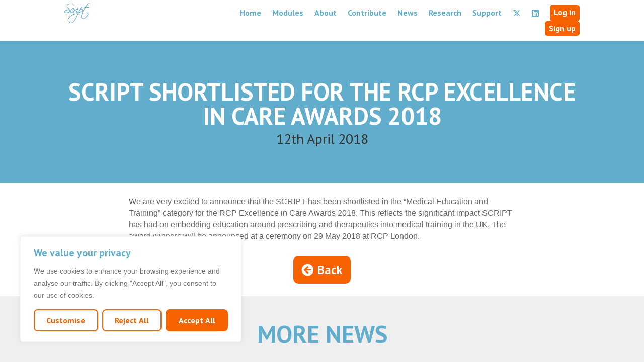

--- FILE ---
content_type: text/css
request_url: https://www.safeprescriber.org/wp-content/et-cache/global/et-divi-customizer-global.min.css?ver=1755273710
body_size: 9452
content:
.cky-btn{font-family:'PT Sans',Helvetica,Arial,Lucida,sans-serif!important;font-weight:700!important;border-radius:0.5rem!important;font-size:1rem!important}.cky-title{font-family:'PT Sans',Helvetica,Arial,Lucida,sans-serif!important;font-weight:700!important;font-size:1.25rem!important}#main-footer{display:none}body{font-family:Arial,Helvetica}h1,h2,h3,h4,h5,h6{font-family:'PT Sans',serif}.et_pb_menu--without-logo .et_pb_menu__menu>nav>ul>li>a{padding-top:8px}.et_pb_menu--without-logo .et_pb_menu__menu>nav>ul>li{margin-top:0px}.portfolio-menu.et_pb_menu--without-logo .et_pb_menu__menu>nav>ul>li{margin-top:8px}.et_pb_menu .et-menu>li.menu-button:last-child{padding-left:5px}.et_pb_menu_0_tb_header.et_pb_menu ul li.menu-button a,.et_pb_menu_0_tb_header.et_pb_menu ul li.menu-button.current-menu-item a{background-color:#f76200;padding-top:7px;padding-left:8px;padding-right:8px;border-radius:5px;color:#fff!important}.et_pb_post{margin-bottom:0px!important}a:hover.text-link,h2.entry-title a:hover{text-decoration:underline}.et-tooltip-box{left:-134px!important;bottom:33px!important;width:350px!important}.et_pb_fullwidth_header .header-content{padding:0px}.parent{display:grid;grid-template-columns:47.25% 47.25%;grid-template-rows:1fr;grid-column-gap:5.5%;grid-row-gap:0px}.div1{grid-area:1 / 1 / 2 / 2}.div2{grid-area:1 / 2 / 2 / 3}.div3{margin-top:30px;text-align:center}.div1 select,.div2 select{background-color:#fff;border-radius:10px;font-size:1rem;padding:0.5rem}.div1 h3,.div2 h3,.div3 h3{font-family:'PT Sans',serif;font-weight:700;color:#fff;text-transform:uppercase}@media only screen and (max-width:980px){.portfolio-menu.et_pb_menu .et_pb_menu__menu{display:block}.portfolio-menu .et_mobile_nav_menu{display:none}}.portfolio-menu.et_pb_menu .et-menu>li{padding-left:5px;padding-right:5px}.portfolio-menu ul li.menu-item.rv_button_opened a{color:#fff!important;border:1px solid #61adcb;padding:15px;border-radius:10px;background-color:#61adcb}.portfolio-menu ul li.menu-item.rv_button_closed a{color:#61adcb!important;border:1px solid #61adcb;padding:15px;border-radius:10px;background-color:#fff}.portfolio-menu ul li.menu-item.rv_button_closed a:hover{border:1px solid #f76200;opacity:1!important;color:#f76200!important}@media all and (max-width:767px){.parent{display:block}.div1{margin-bottom:20px}}#signUpLink{background-color:#fff;border-radius:10px;padding:0.3em 1em!important;font-size:1.5rem;line-height:1.7em;color:#f76200;font-family:'PT Sans',serif;font-weight:700;display:inline-block;transition:all 100ms ease 0ms}#signUpLink:hover{transform:scaleX(1.1) scaleY(1.1)!important}.logo-grid,.logo-grid-blue{display:grid;grid-template-columns:repeat(3,1fr);grid-template-rows:1fr;grid-column-gap:2px;grid-row-gap:0px;margin-top:40px;background-color:#f0f0f0;border-radius:10px;border:2px solid #f0f0f0;}.logo-grid{background-color:transparent;border:0px solid #fff}.logo-grid .logo-col-1,.logo-grid .logo-col-2{margin-right:2px}.logo-col-1{grid-area:1 / 1 / 2 / 2;text-align:center;background-color:#fff;border-radius:10px 0 0 10px;padding-top:9px}.logo-col-2{grid-area:1 / 2 / 2 / 3;text-align:center;background-color:#fff;padding-top:10px}.logo-col-3{grid-area:1 / 3 / 2 / 4;text-align:center;background-color:#fff;border-radius:0px 10px 10px 0px;padding-top:10px}.logo-grid-blue{background-color:rgb(255,255,255,0.25);border:0px solid #f0f0f0;margin-top:0px}.logo-grid-blue .logo-col-1,.logo-grid-blue .logo-col-2,.logo-grid-blue .logo-col-3{background-color:#61adcb!important;border-radius:0px}.logo-col-1 img,.logo-col-2 img,.logo-col-3 img{margin:0 auto 0 auto;max-width:100px;max-height:25px;text-align:center}@media (max-width:767px){.et_pb_fullwidth_header .et_pb_fullwidth_header_container.left .header-content,.et_pb_fullwidth_header .et_pb_fullwidth_header_container.right .header-content{margin:0px 0%}}@media all and (max-width:767px){.logo-grid{margin-top:20px}.logo-col-1 img,.logo-col-2 img,.logo-col-3 img{max-width:80px;max-height:20px}.et_pb_fullwidth_header_0.et_pb_fullwidth_header .et_pb_fullwidth_header_container .header-content{text-align:center}.et_pb_fullwidth_header .et_pb_fullwidth_header_container.left .header-content,.et_pb_fullwidth_header .et_pb_fullwidth_header_container.right .header-content{margin-top:-30px;z-index:99999}}@media (max-width:980px){.et_pb_menu_0_tb_header.et_pb_menu .et_mobile_menu,.et_pb_menu_0_tb_header.et_pb_menu .et_mobile_menu ul{background-color:RGBA(255,255,255,1)!important}#getting-started #gs-buttons .et_pb_gutters3 .et_pb_column_1_2,#getting-started #gs-buttons .et_pb_gutters3.et_pb_row .et_pb_column_1_2,#getting-started #gs-buttons .et_pb_column{width:47.25%!important}#getting-started #gs-buttons .et_pb_gutters3 .et_pb_column,#getting-started #gs-buttons .et_pb_gutters3.et_pb_row .et_pb_column,#getting-started #gs-buttons .et_pb_column{margin-right:2.5%!important}}@media only screen and (min-width:768px){.ctl-wrapper .ctl-title{font-weight:700!important;padding:5px 15px 5px 15px!important;cursor:default!important}.ctl-wrapper .ctl-description{padding:5px 15px 0px 15px!important}.ctl-wrapper .ctl-story{margin-bottom:20px!important}.ctl-wrapper .ctl-content{margin-top:2px!important}.ctl-wrapper .ctl-arrow{width:15px!important;height:15px!important;box-shadow:0px 0px 0px 0px rgb(0,0,0,.0)!important}.ctl-wrapper .ctl-vertical-wrapper:where(.ctl-both-sided,.ctl-one-sided) .ctl-story:nth-child(2){margin-top:0px!important}.ctl-wrapper .ctl-vertical-wrapper .ctl-timeline{padding:10px!important}.ctl-wrapper .ctl-vertical-wrapper .ctl-icondot{top:12px!important}.ctl-wrapper .ctl-vertical-wrapper .ctl-labels{top:10px!important}}.dp-dfg-skin-default .dp-dfg-item>*{padding:0em 0em}.grid-module-category{font-weight:700;color:#f76200;font-size:0.875rem;margin-bottom:0.25rem}#module-library .dp-dfg-layout-fullwidth .dp-dfg-item{padding:0.5rem 1rem}#module-library .dp-dfg-skin-default .dp-dfg-item>div:last-of-type{padding-bottom:0.5em}li.dp-dfg-filter:first-child a{border-radius:10px 10px 0px 0px}li.dp-dfg-filter:last-child a{border-radius:0px 0px 10px 10px}.dp-dfg-skin-default .dp-dfg-filter a:hover,.dp-dfg-skin-default .pagination a:hover,.et-l .dp-dfg-skin-default .dp-dfg-filter a:hover,.et-l .dp-dfg-skin-default .pagination a:hover{background-color:#fff;color:#F76216!important;cursor:pointer}.dp-dfg-skin-default .dp-dfg-item>div:last-of-type{padding-bottom:0em}.credit-text{font-size:0.875rem;color:#999}.login-wrap{margin-top:2em}.login-wrap h3{font-family:'PT Sans',serif;font-weight:700;color:#fff;text-transform:uppercase;font-size:1.375rem}.login-wrap .et_pb_contact_form_field input,.login-wrap .et_pb_contact_form_field select{padding:1rem;border-radius:0.5rem;font-size:1rem;width:100%}.login-wrap .login-form-button{color:#FFFFFF;border:0px solid #fff;border-radius:0.5rem;font-size:1.5rem;font-family:'PT Sans',Helvetica,Arial,Lucida,sans-serif!important;font-weight:700;background-color:#f76200;width:100%;padding:0.5rem;text-align:center}.login-wrap .login-form-button:hover{background-color:#f57622}@media screen and (min-width:981px){.dp-dfg-skin-default.dp-dfg-skin-left-vertical-filters{grid-template-columns:2fr 1fr 1fr 1fr 1fr 1fr 1fr}.dp-dfg-skin-default.dp-dfg-skin-left-vertical-filters .dp-dfg-items{grid-column:2/8}}@media all and (max-width:980px){.script-mobile-menu .et_pb_column{width:50%!important;margin-bottom:0px!important}.script-mobile-menu .et_pb_menu .et_mobile_menu{top:40px;padding:5%;width:200%!important;left:-100%}}@media all and (max-width:450px){.dpdfg_filtergrid_4 .dp-dfg-container .dp-dfg-items .dp-dfg-item,.dpdfg_filtergrid_7 .dp-dfg-container .dp-dfg-items .dp-dfg-item,.dpdfg_filtergrid_5 .dp-dfg-container .dp-dfg-items .dp-dfg-item,.dpdfg_filtergrid_2 .dp-dfg-container .dp-dfg-items .dp-dfg-item,.dpdfg_filtergrid_1 .dp-dfg-container .dp-dfg-items .dp-dfg-item,.dpdfg_filtergrid_3 .dp-dfg-container .dp-dfg-items .dp-dfg-item,.dpdfg_filtergrid_0 .dp-dfg-container .dp-dfg-items .dp-dfg-item,.dpdfg_filtergrid_6 .dp-dfg-container .dp-dfg-items .dp-dfg-item{border-radius:0!important;border-width:0px;border-top:0px solid #dedede!important;border-left:0px solid #dedede!important;border-right:0px solid #dedede!important}.dp-dfg-layout-fullwidth .dp-dfg-item{padding:0em;margin-bottom:2em;border-bottom:2px solid #dedede!important;padding-bottom:2rem}.dpdfg_filtergrid_6 .dp-dfg-items,.dpdfg_filtergrid_1 .dp-dfg-items,.dpdfg_filtergrid_0 .dp-dfg-items,.dpdfg_filtergrid_5 .dp-dfg-items,.dpdfg_filtergrid_3 .dp-dfg-items,.dpdfg_filtergrid_4 .dp-dfg-items,.dpdfg_filtergrid_2 .dp-dfg-items,.dpdfg_filtergrid_7 .dp-dfg-items{margin-left:0px!important}.dp-dfg-filters{display:none}}.signup-tabs-container{display:flex;flex-direction:row;flex-wrap:nowrap;justify-content:center;align-items:normal;align-content:normal;gap:1rem}.signup-tab{display:block;flex-grow:0;flex-shrink:1;margin:2rem 0 0 0;padding:0.5rem 1rem 0.5rem 1rem;background-color:rgba(255,255,255,0.1);font-size:1.125rem;text-transform:uppercase;font-weight:700;font-family:'PT Sans',serif;border-radius:0.5rem 0.5rem 0 0}.signup-tab:hover{background-color:rgba(255,255,255,0.25)}.signup-tabs-container a.signup-tab.active{background-color:#fff;color:#f76200!important}@media all and (max-width:450px){.signup-tabs-container{gap:2px}.signup-tab{font-size:0.75rem;line-height:1rem}}.et_pb_text sup,.et_pb_blurb sup,.et_pb_slider sup,.et_pb_testimonial sup,.et_pb_accordion_item sup,.et_pb_toggle sup,.et_pb_cta sup,.et_pb_post_content sup{font-size:75%;bottom:0.4em}.theme-script{--fa-secondary-opacity:1;--fa-primary-color:#f76200;--fa-secondary-color:#fff}

--- FILE ---
content_type: image/svg+xml
request_url: https://www.safeprescriber.org/wp-content/uploads/2024/01/nhs-logo-white.svg
body_size: 653
content:
<?xml version="1.0" encoding="UTF-8"?>
<svg xmlns="http://www.w3.org/2000/svg" id="Layer_2" viewBox="0 0 70.39 28.35">
  <defs>
    <style>.cls-1{fill:#fff;stroke-width:0px;}</style>
  </defs>
  <g id="Layer_1-2">
    <path class="cls-1" d="M70.39,28.35V0H0v28.35h70.39ZM28.3,2.74l-4.86,22.82h-7.63l-4.79-15.79h-.06l-3.19,15.79H1.99L6.88,2.74h7.65l4.7,15.82h.06l3.22-15.82h5.78ZM50.11,2.74l-4.76,22.82h-6.14l2.04-9.77h-7.26l-2.04,9.77h-6.14L30.57,2.74h6.14l-1.8,8.73h7.26l1.81-8.73h6.14ZM67.76,3.36l-1.48,4.54c-1.18-.55-2.79-1.04-5.06-1.04-2.43,0-4.4.36-4.4,2.19,0,3.23,8.9,2.03,8.9,8.96,0,6.31-5.88,7.94-11.2,7.94-2.37,0-5.09-.56-7.09-1.18l1.45-4.64c1.21.79,3.65,1.31,5.65,1.31s4.89-.36,4.89-2.71c0-3.66-8.9-2.29-8.9-8.72,0-5.89,5.19-7.65,10.22-7.65,2.83,0,5.49.3,7.03,1.01h0Z"></path>
  </g>
</svg>


--- FILE ---
content_type: image/svg+xml
request_url: https://www.safeprescriber.org/wp-content/uploads/2024/01/logo-ocb-white.svg
body_size: 6625
content:
<?xml version="1.0" encoding="UTF-8"?>
<svg xmlns="http://www.w3.org/2000/svg" id="Layer_2" viewBox="0 0 524.28 119.89">
  <defs>
    <style>.cls-1{fill:#fff;stroke-width:0px;}</style>
  </defs>
  <g id="Layer_1-2">
    <path class="cls-1" d="M59.94,0c-5.04,0-9.92.63-14.6,1.8h0c-2,.52-3.21,2.54-2.71,4.54.5,2,2.52,3.22,4.53,2.73h0c4.09-1.02,8.37-1.59,12.78-1.59,28.97,0,52.45,23.48,52.45,52.45,0,14.52-5.9,27.66-15.43,37.16-6.63,6.61-15.03,11.45-24.42,13.76-4.04,1-8.25,1.53-12.6,1.53-28.97,0-52.45-23.48-52.45-52.45,0-14.45,5.85-27.53,15.3-37.01h0c1.46-1.46,1.46-3.83,0-5.29-1.46-1.46-3.83-1.46-5.3,0h0C6.69,28.48,0,43.42,0,59.94c0,33.11,26.84,59.94,59.94,59.94,4.97,0,9.79-.62,14.41-1.76,10.73-2.65,20.33-8.18,27.91-15.74,10.89-10.85,17.63-25.87,17.63-42.45C119.89,26.84,93.05,0,59.94,0Z"></path>
    <path class="cls-1" d="M47.13,24.73h0c13.25-4.81,28.68-1.91,39.31,8.72,1.46,1.46,3.84,1.46,5.3,0,1.46-1.46,1.46-3.84,0-5.3-12.74-12.74-31.23-16.23-47.12-10.47h0s-.02,0-.02,0c0,0-.01,0-.02,0h0c-1.92.73-2.9,2.85-2.2,4.78s2.82,2.93,4.76,2.25Z"></path>
    <path class="cls-1" d="M86.44,86.44c-4,4-8.69,6.9-13.68,8.71-13.25,4.81-28.68,1.91-39.31-8.71-10.62-10.62-13.52-26.03-8.72-39.28h0c.71-1.94-.29-4.09-2.24-4.8-1.94-.7-4.07.29-4.79,2.21h0c-5.78,15.9-2.3,34.41,10.45,47.16,12.75,12.75,31.26,16.23,47.17,10.46,5.99-2.18,11.61-5.65,16.41-10.46,1.46-1.46,1.46-3.84,0-5.3-1.46-1.46-3.84-1.46-5.3,0Z"></path>
    <path class="cls-1" d="M89.91,59.88c-.04-16.52-13.44-29.9-29.97-29.9-5.44,0-10.54,1.46-14.94,3.99h0c-1.79,1.03-2.41,3.32-1.37,5.11,1.03,1.78,3.28,2.39,5.07,1.39h0c3.31-1.9,7.14-3,11.24-3,12.39,0,22.44,10.03,22.48,22.41,0,.02,0,.05,0,.07,0,8.32-4.52,15.58-11.24,19.47-3.31,1.91-7.14,3.01-11.24,3.01-12.41,0-22.48-10.06-22.48-22.48,0-.02,0-.05,0-.07h0V10.24c0-2.07-1.68-3.75-3.75-3.75s-3.75,1.68-3.75,3.75v49.71c0,16.55,13.42,29.97,29.97,29.97,5.46,0,10.58-1.47,14.98-4.02,8.96-5.18,14.99-14.86,14.99-25.95,0-.02,0-.05,0-.07Z"></path>
    <path class="cls-1" d="M142.01,60.48v-.16c0-12.16,9.79-22.03,22.98-22.03s22.83,9.72,22.83,21.88v.16c0,12.16-9.79,22.04-22.98,22.04s-22.83-9.72-22.83-21.88ZM175.97,60.48v-.16c0-6.24-4.5-11.69-11.14-11.69s-10.98,5.29-10.98,11.53v.16c0,6.24,4.5,11.69,11.14,11.69s10.98-5.29,10.98-11.53Z"></path>
    <path class="cls-1" d="M194.45,60.48v-.16c0-12.08,9.24-22.03,22.19-22.03,6.4,0,10.9,1.74,14.45,4.74.79.63,1.9,2.05,1.9,4.11,0,3-2.45,5.37-5.45,5.37-1.58,0-2.76-.63-3.48-1.18-2.13-1.66-4.34-2.69-7.5-2.69-6,0-10.27,5.29-10.27,11.53v.16c0,6.48,4.19,11.69,10.74,11.69,3.16,0,5.61-1.11,7.9-2.92.63-.47,1.82-1.11,3.24-1.11,2.84,0,5.05,2.29,5.05,5.13,0,1.58-.71,2.84-1.74,3.79-3.55,3.24-8.06,5.45-15.01,5.45-12.72,0-22.04-9.79-22.04-21.88Z"></path>
    <path class="cls-1" d="M241.6,29.28c0-3.32,2.69-6,6-6s6,2.69,6,6v15.87c2.92-3.95,6.95-6.87,13.19-6.87,9.87,0,19.27,7.74,19.27,21.88v.16c0,14.14-9.24,21.88-19.27,21.88-6.4,0-10.35-2.92-13.19-6.32v.08c0,3.24-2.69,5.92-6,5.92s-6-2.69-6-6V29.28ZM274.07,60.32v-.16c0-7.03-4.74-11.69-10.35-11.69s-10.27,4.66-10.27,11.69v.16c0,7.03,4.66,11.69,10.27,11.69s10.35-4.58,10.35-11.69Z"></path>
    <path class="cls-1" d="M296.34,40.58h6.08v6.87c.68-1,1.43-1.98,2.25-2.92.81-.95,1.75-1.78,2.8-2.49,1.05-.71,2.24-1.28,3.55-1.7,1.32-.42,2.84-.63,4.58-.63,3.32,0,6.05.78,8.21,2.33,2.16,1.55,3.79,3.49,4.9,5.8.74-1.11,1.57-2.16,2.49-3.16.92-1,1.96-1.87,3.12-2.61,1.16-.74,2.46-1.32,3.91-1.74,1.45-.42,3.07-.63,4.86-.63,4.74,0,8.45,1.46,11.14,4.39,2.69,2.92,4.03,6.94,4.03,12.04v25.27h-6.08v-23.8c0-3.94-.94-6.97-2.8-9.1-1.87-2.13-4.46-3.19-7.78-3.19-1.53,0-2.97.28-4.35.83-1.37.55-2.56,1.37-3.59,2.44-1.03,1.08-1.85,2.4-2.45,3.98-.61,1.58-.91,3.36-.91,5.36v23.49h-6v-23.96c0-3.84-.94-6.82-2.8-8.94-1.87-2.13-4.44-3.19-7.7-3.19-1.63,0-3.13.32-4.5.95-1.37.63-2.57,1.52-3.59,2.68-1.02,1.16-1.83,2.51-2.41,4.06-.58,1.55-.87,3.27-.87,5.16v23.25h-6.08v-40.83Z"></path>
    <path class="cls-1" d="M375.08,63.48c.21,2.16.74,4.08,1.58,5.76.84,1.69,1.92,3.11,3.24,4.27,1.32,1.16,2.79,2.04,4.42,2.64,1.63.61,3.34.91,5.13.91,2.84,0,5.28-.53,7.31-1.58,2.03-1.05,3.88-2.45,5.57-4.19l3.79,3.4c-2.05,2.32-4.4,4.17-7.03,5.57-2.63,1.39-5.9,2.09-9.79,2.09-2.79,0-5.42-.51-7.9-1.54-2.47-1.03-4.63-2.47-6.48-4.34-1.84-1.87-3.31-4.12-4.38-6.75-1.08-2.63-1.62-5.53-1.62-8.69,0-2.95.49-5.73,1.46-8.33.97-2.61,2.33-4.87,4.07-6.79,1.74-1.92,3.8-3.44,6.2-4.54,2.4-1.11,5.02-1.66,7.86-1.66,3,0,5.69.57,8.06,1.7,2.37,1.13,4.37,2.67,6,4.62s2.87,4.24,3.71,6.87c.84,2.63,1.26,5.45,1.26,8.45v.91c0,.34-.03.75-.08,1.23h-32.38ZM401.38,58.51c-.16-1.83-.55-3.57-1.18-5.22-.63-1.65-1.49-3.1-2.57-4.36-1.08-1.26-2.4-2.25-3.95-2.98-1.55-.73-3.33-1.1-5.33-1.1-1.74,0-3.37.34-4.9,1.02-1.53.68-2.87,1.64-4.03,2.87-1.16,1.23-2.12,2.68-2.88,4.36-.76,1.67-1.25,3.48-1.46,5.42h26.3Z"></path>
    <path class="cls-1" d="M435.35,82.28c-2.48,0-4.87-.48-7.19-1.42-2.32-.95-4.4-2.33-6.24-4.15-1.84-1.82-3.32-4.03-4.42-6.64-1.11-2.61-1.66-5.59-1.66-8.96v-.16c0-3.32.55-6.29,1.66-8.93,1.11-2.63,2.58-4.86,4.42-6.67,1.84-1.82,3.92-3.21,6.24-4.19,2.32-.97,4.71-1.46,7.19-1.46,1.9,0,3.63.24,5.21.71,1.58.47,3,1.11,4.27,1.9,1.26.79,2.41,1.71,3.44,2.76,1.03,1.05,1.93,2.16,2.73,3.32v-24.64h6.08v57.66h-6.08v-8.21c-.84,1.21-1.78,2.37-2.8,3.48s-2.17,2.08-3.44,2.92c-1.26.84-2.67,1.5-4.23,1.97-1.55.48-3.28.71-5.17.71ZM436.45,76.83c1.9,0,3.73-.38,5.49-1.14s3.34-1.84,4.74-3.24c1.39-1.39,2.5-3.05,3.32-4.98.82-1.92,1.23-4.07,1.23-6.44v-.16c0-2.37-.41-4.52-1.23-6.44s-1.92-3.57-3.32-4.94c-1.4-1.37-2.97-2.43-4.74-3.2-1.76-.76-3.59-1.14-5.49-1.14-2,0-3.87.36-5.61,1.07-1.74.71-3.25,1.74-4.54,3.08-1.29,1.34-2.32,2.99-3.08,4.94-.76,1.95-1.14,4.16-1.14,6.64v.16c0,2.42.38,4.61,1.14,6.56.76,1.95,1.8,3.61,3.12,4.98,1.32,1.37,2.84,2.42,4.58,3.16,1.74.74,3.58,1.11,5.53,1.11Z"></path>
    <path class="cls-1" d="M470.81,24.94h6.95v6.71h-6.95v-6.71ZM471.2,40.58h6.08v40.83h-6.08v-40.83Z"></path>
    <path class="cls-1" d="M503.58,82.28c-1.89,0-3.77-.26-5.61-.79-1.85-.53-3.48-1.33-4.9-2.41-1.42-1.08-2.57-2.41-3.44-3.99-.87-1.58-1.3-3.42-1.3-5.53v-.16c0-2.21.42-4.15,1.26-5.8.84-1.66,2.04-3.04,3.59-4.15s3.4-1.95,5.53-2.53c2.13-.58,4.49-.87,7.07-.87s4.91.16,6.83.47c1.92.32,3.8.74,5.65,1.26v-1.25c0-3.61-1.05-6.34-3.16-8.2-2.11-1.86-5.08-2.79-8.92-2.79-2.42,0-4.62.26-6.59.79-1.98.53-3.91,1.24-5.81,2.13l-1.82-5.01c2.26-1.07,4.55-1.92,6.87-2.56,2.32-.64,4.98-.96,7.98-.96,5.79,0,10.19,1.5,13.19,4.5,2.84,2.84,4.27,6.85,4.27,12.01v24.96h-6v-6.08c-1.42,1.84-3.33,3.46-5.73,4.86-2.4,1.39-5.38,2.09-8.97,2.09ZM504.81,77.31c1.89,0,3.65-.26,5.27-.79,1.63-.52,3.06-1.27,4.29-2.24,1.23-.97,2.2-2.12,2.91-3.46.71-1.34,1.06-2.82,1.06-4.44v-3.77c-1.52-.42-3.25-.81-5.2-1.18-1.94-.37-4.17-.55-6.69-.55-3.78,0-6.71.75-8.78,2.24-2.07,1.49-3.11,3.47-3.11,5.94v.16c0,1.26.28,2.4.83,3.42.55,1.02,1.3,1.87,2.24,2.55.94.68,2.03,1.21,3.27,1.57,1.23.37,2.53.55,3.9.55Z"></path>
  </g>
</svg>


--- FILE ---
content_type: image/svg+xml
request_url: https://www.safeprescriber.org/wp-content/uploads/2024/01/script-logo-blue.svg
body_size: 22926
content:
<?xml version="1.0" encoding="UTF-8"?>
<svg xmlns="http://www.w3.org/2000/svg" id="Layer_2" viewBox="0 0 327.66 259.62">
  <defs>
    <style>.cls-1{fill:#61adcb;stroke-width:0px;}</style>
  </defs>
  <g id="Layer_1-2">
    <path class="cls-1" d="m36.01,90.05c8.26-1.91,17.43-3.29,27.51-4.13-3.17-4.2-6.63-8.84-10.36-13.93-3.73-5.09-7.89-10.71-12.46-16.87-5.41-7.09-8.12-13.49-8.12-19.18,0-6.25,3.27-11.48,9.8-15.68,13.81-8.87,30.01-13.3,48.58-13.3,6.81,0,12.46.7,16.94,2.1,3.36,1.21,6.3,3.31,8.82,6.3,2.33,3.55,3.5,7.33,3.5,11.34,0,1.31-.12,2.64-.35,3.99-.23,1.35-.63,2.73-1.19,4.13-.37.93-.75,1.59-1.12,1.96-.28.47-.47.47-.56,0-.09-.37-.02-1.24.21-2.59.23-1.35.35-2.82.35-4.41,0-4.67-1.31-8.68-3.92-12.04-2.43-2.99-5.65-5.04-9.66-6.16-2.43-.75-5.04-1.26-7.84-1.54-2.8-.28-5.79-.42-8.96-.42-17.27,0-31.45,4.15-42.56,12.46-5.6,3.92-8.4,8.68-8.4,14.28,0,4.48,2.29,10.13,6.86,16.94,2.71,3.36,6.18,7.72,10.43,13.09,4.25,5.37,9.17,11.78,14.77,19.25h5.74c2.33,0,4.95-.05,7.84-.14,1.03,0,1.54.19,1.54.56,0,.47-1.68.75-5.04.84-4.67.09-7.51.23-8.54.42,2.61,4.39,3.92,8.87,3.92,13.44,0,9.33-4.99,16.1-14.98,20.3-4.29,1.77-8.7,3.13-13.23,4.06-4.53.93-9.22,1.4-14.07,1.4-7.19,0-13.35-.93-18.48-2.8-7.65-2.61-11.48-6.91-11.48-12.88,0-5.6,4.11-10.13,12.32-13.58,6.53-2.89,13.93-5.3,22.19-7.21Zm16.38-.42c-3.59.61-6.7,1.19-9.31,1.75-11.11,2.24-20.21,5.23-27.3,8.96-7.93,4.01-11.9,8.12-11.9,12.32,0,1.96,1.21,4.01,3.64,6.16,1.68,1.49,3.59,2.52,5.74,3.08,2.71.75,5.41,1.26,8.12,1.54,2.71.28,5.51.42,8.4.42,4.95,0,9.66-.54,14.14-1.61,4.48-1.07,8.82-2.64,13.02-4.69,8.31-4.2,12.46-9.85,12.46-16.94,0-4.67-1.59-8.91-4.76-12.74-4.57.56-8.66,1.14-12.25,1.75Z"></path>
    <path class="cls-1" d="m31.46,128.02c-7.33,0-13.72-.97-18.99-2.89-8.26-2.82-12.47-7.63-12.47-14.29,0-6.23,4.45-11.27,13.24-14.96,6.56-2.91,14.12-5.36,22.43-7.29h0c7.56-1.75,15.96-3.07,25.02-3.92-2.76-3.67-5.69-7.62-8.75-11.79-3.73-5.08-7.88-10.71-12.46-16.86-5.58-7.31-8.42-14.07-8.42-20.07,0-6.77,3.53-12.47,10.49-16.94,13.99-8.98,30.61-13.54,49.39-13.54,6.93,0,12.78.73,17.39,2.17,3.66,1.32,6.84,3.59,9.52,6.76l.11.14c2.49,3.78,3.75,7.88,3.75,12.16,0,1.38-.12,2.8-.37,4.24-.25,1.46-.68,2.95-1.28,4.43-.42,1.04-.85,1.81-1.33,2.33-.64.94-1.4.97-1.81.9-.34-.06-1.17-.33-1.4-1.54-.1-.37-.15-1.07.2-3.14.22-1.27.33-2.67.33-4.15,0-4.3-1.21-8.04-3.6-11.12-2.2-2.7-5.19-4.61-8.88-5.64-2.36-.73-4.9-1.22-7.59-1.49-2.74-.27-5.7-.41-8.81-.41-16.85,0-30.87,4.09-41.66,12.16-5.26,3.68-7.8,7.95-7.8,13.08,0,4.15,2.21,9.55,6.57,16.05,2.67,3.32,6.08,7.59,10.4,13.05,4.14,5.23,8.96,11.51,14.34,18.68h4.99c2.33,0,4.95-.05,7.79-.14h0c2.69,0,3.09,1.29,3.09,2.06,0,2.01-2.57,2.23-6.5,2.34-2.94.06-4.88.13-6.17.2,2,3.97,3.01,8.05,3.01,12.16,0,9.95-5.35,17.25-15.9,21.68-4.37,1.81-8.91,3.2-13.51,4.15-4.61.95-9.45,1.43-14.37,1.43Zm34.57-40.8c3.23,4.02,4.87,8.52,4.87,13.4,0,7.67-4.47,13.82-13.28,18.28-4.3,2.1-8.78,3.72-13.35,4.81-.95.23-1.9.43-2.87.61,1.29-.19,2.57-.41,3.83-.67,4.41-.91,8.77-2.25,12.96-3.98,9.45-3.98,14.05-10.16,14.05-18.91,0-4.27-1.25-8.54-3.71-12.67l-.56-.95h-.44l-.45-.6c-5.55-7.4-10.51-13.86-14.75-19.22-4.31-5.45-7.71-9.71-10.38-13.03,4.56,6.15,8.7,11.74,12.41,16.81,3.66,4.98,7.14,9.66,10.35,13.91l1.64,2.17-.32.03Zm-13.39,3.89c-3.6.61-6.71,1.19-9.25,1.74-10.93,2.2-19.98,5.17-26.92,8.82-7.37,3.73-11.1,7.42-11.1,10.99,0,1.5,1.05,3.2,3.13,5.04,1.5,1.33,3.22,2.26,5.13,2.75,2.63.73,5.28,1.23,7.9,1.5,2.64.27,5.41.41,8.25.41,4.81,0,9.45-.53,13.79-1.57,4.35-1.04,8.63-2.58,12.71-4.58,7.81-3.95,11.62-9.05,11.62-15.59,0-4.09-1.28-7.74-3.91-11.15-4.19.52-8.01,1.07-11.35,1.64h0Zm-24.65,2.6c-4.88,1.44-9.42,3.09-13.56,4.93-6.78,2.85-10.48,6.28-11.27,10.46,1.57-3.51,5.52-6.84,11.94-10.09,3.73-1.96,8.04-3.73,12.89-5.29Zm12.81-70.49c-4.52,3.58-6.72,7.76-6.72,12.72,0,5.31,2.61,11.43,7.74,18.18-4.78-7.12-7.1-12.93-7.1-17.76s2.04-9.4,6.08-13.14Zm57.21-14.47c2.25.31,4.4.78,6.41,1.39,4.26,1.19,7.77,3.43,10.38,6.65,1.99,2.56,3.28,5.47,3.88,8.7-.21-3.23-1.27-6.33-3.17-9.23-2.32-2.73-5.06-4.68-8.12-5.79-2.64-.83-5.79-1.4-9.38-1.72Z"></path>
    <path class="cls-1" d="m117.98,83.05c-2.52,1.82-5.65,3.15-9.38,3.99,2.15-1.59,4.43-3.41,6.86-5.46,2.43-2.05,4.2-3.87,5.32-5.46.93-1.49,1.45-2.8,1.54-3.92.09-1.12-.14-1.98-.7-2.59-.56-.61-1.38-.89-2.45-.84-1.07.05-2.31.44-3.71,1.19-3.45,1.96-6.93,4.55-10.43,7.77-3.5,3.22-6.84,6.6-10.01,10.15l-1.68,2.24c-2.15,2.89-4.34,6.3-6.58,10.22-2.24,3.92-3.55,8.12-3.92,12.6-.09,2.05.12,3.73.63,5.04.51,1.31,1.21,2.31,2.1,3.01.89.7,1.91,1.17,3.08,1.4,1.17.23,2.36.3,3.57.21,3.08-.37,6.37-1.21,9.87-2.52,3.5-1.31,6.56-2.71,9.17-4.2.75-.47,1.28-.54,1.61-.21.33.33.12.72-.63,1.19-1.03.75-2.24,1.56-3.64,2.45-1.4.89-2.94,1.75-4.62,2.59-1.68.84-3.41,1.61-5.18,2.31-1.77.7-3.55,1.19-5.32,1.47-1.4.28-2.92.12-4.55-.49-1.63-.61-3.17-1.49-4.62-2.66-1.45-1.17-2.64-2.59-3.57-4.27-.93-1.68-1.35-3.45-1.26-5.32.19-3.36.91-6.77,2.17-10.22,1.26-3.45,2.87-6.81,4.83-10.08,1.96-3.27,4.18-6.37,6.65-9.31,2.47-2.94,5.02-5.6,7.63-7.98,2.61-2.38,5.23-4.39,7.84-6.02,2.61-1.63,5.04-2.82,7.28-3.57,1.77-.56,3.48-.61,5.11-.14,1.63.47,2.94,1.26,3.92,2.38.98,1.12,1.47,2.52,1.47,4.2s-.75,3.41-2.24,5.18c-1.59,1.96-3.64,3.85-6.16,5.67Z"></path>
    <path class="cls-1" d="m92.13,127.31c-1.18,0-2.43-.24-3.72-.72-1.78-.66-3.48-1.64-5.04-2.9-1.59-1.28-2.92-2.87-3.94-4.71-1.07-1.92-1.55-3.98-1.45-6.12.19-3.5.95-7.08,2.26-10.66,1.29-3.52,2.95-7,4.95-10.34,2-3.32,4.28-6.52,6.79-9.5,2.5-2.97,5.11-5.71,7.77-8.12,2.66-2.43,5.37-4.51,8.05-6.18,2.7-1.69,5.26-2.94,7.6-3.72,2.07-.65,4.08-.71,6-.16,1.91.55,3.47,1.5,4.64,2.83,1.22,1.4,1.84,3.14,1.84,5.19s-.87,4.1-2.59,6.15c-1.65,2.03-3.82,4.03-6.43,5.92-2.67,1.93-6.01,3.36-9.93,4.24l-6.95,1.56,5.73-4.23c2.1-1.55,4.38-3.37,6.78-5.4,2.32-1.96,4.02-3.7,5.06-5.18.75-1.21,1.2-2.31,1.27-3.18.06-.68-.05-1.17-.31-1.45-.09-.1-.37-.4-1.28-.36-.84.04-1.88.38-3.07,1.02-3.3,1.87-6.72,4.42-10.12,7.55-3.44,3.16-6.76,6.53-9.86,10l-1.64,2.19c-2.09,2.82-4.27,6.21-6.48,10.06-2.12,3.71-3.38,7.74-3.73,11.98-.08,1.78.1,3.26.53,4.37.41,1.05.96,1.85,1.63,2.38.71.56,1.51.92,2.44,1.11,1.03.21,2.09.27,3.16.19,2.88-.35,6.09-1.17,9.46-2.43,3.41-1.27,6.42-2.65,8.95-4.1,1.8-1.12,2.91-.47,3.41.03.44.45.65,1.01.58,1.6-.12,1.04-1.05,1.66-1.43,1.9-1.04.76-2.28,1.59-3.68,2.47-1.42.9-3.02,1.8-4.75,2.66-1.71.85-3.49,1.65-5.3,2.36-1.87.74-3.76,1.26-5.64,1.56-.51.1-1.04.15-1.58.15Zm-1.55-3.19c.93.22,1.8.24,2.6.08,1.42-.23,2.81-.58,4.19-1.07-1.71.44-3.38.76-4.98.95-.62.05-1.22.06-1.82.04Zm28.13-57.33c-.77,0-1.56.13-2.38.39-2.1.7-4.44,1.85-6.94,3.41-2.53,1.58-5.09,3.55-7.62,5.86-2.56,2.33-5.08,4.96-7.49,7.84-2.41,2.86-4.6,5.93-6.51,9.12-1.9,3.17-3.49,6.48-4.71,9.82-1.2,3.3-1.91,6.6-2.08,9.79-.06,1.16.11,2.25.52,3.32-.16-1.03-.21-2.18-.15-3.47.39-4.73,1.78-9.18,4.12-13.28,2.26-3.96,4.51-7.45,6.68-10.37l1.77-2.35c3.19-3.56,6.59-7.01,10.11-10.25,3.57-3.28,7.17-5.97,10.71-7.97,1.65-.88,3.07-1.32,4.38-1.38,1.9-.08,3.02.67,3.62,1.32.85.93,1.22,2.18,1.09,3.73-.12,1.38-.69,2.88-1.76,4.59-.74,1.05-1.67,2.13-2.83,3.28,1.47-1.22,2.72-2.48,3.75-3.76,1.27-1.51,1.91-2.93,1.91-4.24s-.36-2.37-1.1-3.21c-.79-.9-1.84-1.53-3.2-1.93-.61-.17-1.23-.26-1.86-.26Z"></path>
    <path class="cls-1" d="m111.26,127.36c-.19-.47-.14-.93.14-1.4,9.05-14,15.21-24.78,18.48-32.34.56-1.4.84-2.57.84-3.5,0-.19-.14-.7-.42-1.54-.09-.37-.09-.7,0-.98,1.12-.37,4.62-2.33,10.5-5.88.09-.19.28-.28.56-.28.56,0,.93.23,1.12.7.37.56.33,1.07-.14,1.54-2.99,4.11-5.53,7.68-7.63,10.71-2.1,3.03-3.66,5.58-4.69,7.63-.28.56-.42,1.03-.42,1.4,0,.47.51.51,1.54.14.84-.37,1.4-.75,1.68-1.12,3.64-4.39,8.35-8.91,14.14-13.58,5.97-4.85,10.64-7.98,14-9.38,2.89-.09,5.04.19,6.44.84.09.09.14.19.14.28,0,.28-.16.68-.49,1.19-.33.51-.7.98-1.12,1.4s-.86.75-1.33.98c-.47.23-.84.26-1.12.07-1.87-.84-4.39-.42-7.56,1.26-13.81,7.65-26.13,20.35-36.96,38.08,0,.28-.37.61-1.12.98-.75.28-1.59.63-2.52,1.05-.93.42-2.01,1-3.22,1.75-.47.56-.75.56-.84,0Z"></path>
    <path class="cls-1" d="m111.56,129.28c-.15,0-.3-.02-.46-.06-.31-.08-1.05-.39-1.29-1.45-.29-.86-.19-1.77.3-2.58,8.99-13.91,15.17-24.71,18.39-32.16.45-1.14.7-2.1.72-2.83-.02-.1-.09-.4-.34-1.14l-.03-.11c-.16-.65-.15-1.27.03-1.82l.24-.71.71-.24c.56-.19,2.6-1.16,9.96-5.6.39-.41.94-.64,1.58-.64,1.12,0,2.01.54,2.45,1.5.65,1.08.53,2.29-.31,3.21-2.91,4-5.45,7.57-7.55,10.6-1.3,1.87-2.39,3.56-3.27,5.05,3.57-4.11,8.04-8.33,13.34-12.61,6.14-4.99,10.84-8.13,14.37-9.6l.25-.11h.28c3.16-.11,5.49.21,7.12.97l.25.12.19.2c.47.48.57.99.57,1.33,0,.59-.23,1.22-.73,2-.39.61-.83,1.16-1.32,1.65-.53.53-1.11.96-1.72,1.26-1.15.58-2,.33-2.48.06-1.41-.59-3.49-.17-6.17,1.25-13.44,7.45-25.64,20.01-36.25,37.32-.32.98-1.41,1.53-1.86,1.75l-.14.06c-.71.27-1.53.61-2.43,1.01-.83.38-1.8.9-2.86,1.55-.48.51-.99.76-1.52.76Zm1.18-2.17l-1.48.25,1.48-.25s0,0,0,0Zm19.13-38.55c.29.91.35,1.27.35,1.56,0,1.14-.31,2.46-.95,4.06-3.12,7.22-8.89,17.41-17.16,30.35.2-.1.4-.19.59-.28.93-.42,1.78-.77,2.53-1.06.14-.07.25-.13.32-.18l.13-.21c3.96-6.48,8.13-12.31,12.52-17.49-.46.02-.92-.06-1.32-.35-.49-.35-.78-.91-.78-1.54s.19-1.29.58-2.07c1.06-2.11,2.67-4.74,4.8-7.81,1.98-2.86,4.34-6.18,7.04-9.89-4.99,2.99-7.39,4.31-8.64,4.91Zm29.42-7.58c-1.24.54-2.68,1.33-4.31,2.37,2.78-1.17,5.07-1.33,6.99-.53.31-.16.61-.39.91-.68.25-.25.49-.54.71-.84-.93-.21-2.3-.37-4.29-.32Zm-20.2,1.73s0,0,0,.01h0Z"></path>
    <path class="cls-1" d="m189.87,111.68c-2.29,1.77-4.81,3.62-7.56,5.53-2.75,1.91-5.53,3.71-8.33,5.39s-5.23,2.99-7.28,3.92c-.56.19-1.42.19-2.59,0-1.17-.19-2.33-.63-3.5-1.33-1.17-.7-2.19-1.63-3.08-2.8-.89-1.17-1.33-2.59-1.33-4.27,0-1.49.37-3.43,1.12-5.81.75-2.38,1.68-4.9,2.8-7.56s2.33-5.37,3.64-8.12c1.31-2.75,2.52-5.27,3.64-7.56,1.12-2.29,2.05-4.25,2.8-5.88.75-1.63,1.17-2.64,1.26-3.01.19-1.12.75-1.89,1.68-2.31.93-.42,1.82-.49,2.66-.21.84.28,1.45.93,1.82,1.96.37,1.03.14,2.38-.7,4.06-3.17,5.97-5.62,10.57-7.35,13.79-1.73,3.22-2.96,5.58-3.71,7.07-.75,1.49-1.19,2.4-1.33,2.73-.14.33-.26.63-.35.91-.09.28-.3.79-.63,1.54-.33.75-1.05,2.29-2.17,4.62-1.12,2.33-1.7,4.13-1.75,5.39-.05,1.26.26,2.17.91,2.73.65.56,1.47.82,2.45.77.98-.05,1.94-.16,2.87-.35,1.77-.37,3.99-1.26,6.65-2.66,2.66-1.4,5.39-2.99,8.19-4.76,2.8-1.77,5.41-3.55,7.84-5.32,2.43-1.77,4.29-3.27,5.6-4.48.84-.84,1.45-1.31,1.82-1.4.37-.09.58,0,.63.28.05.28-.07.7-.35,1.26-.28.56-.7,1.07-1.26,1.54-1.12,1.12-2.82,2.57-5.11,4.34Zm-7.63-42.14c-2.05,1.96-3.78,2.8-5.18,2.52-2.05-.37-3.08-1.17-3.08-2.38,0-1.31,1.07-3.03,3.22-5.18,2.15-2.24,3.87-3.5,5.18-3.78,1.03-.19,1.98.12,2.87.91.89.79,1.19,1.61.91,2.45-.28,1.59-1.59,3.41-3.92,5.46Z"></path>
    <path class="cls-1" d="m165.63,128.16c-.51,0-1.09-.05-1.76-.16-1.36-.22-2.71-.73-4.04-1.53-1.33-.8-2.51-1.87-3.5-3.18-1.08-1.42-1.63-3.17-1.63-5.18,0-1.67.39-3.71,1.19-6.26.76-2.41,1.71-5,2.85-7.69,1.13-2.68,2.36-5.44,3.67-8.18,1.31-2.76,2.53-5.28,3.65-7.58,1.08-2.21,2.02-4.18,2.78-5.85.9-1.97,1.11-2.56,1.16-2.71.28-1.58,1.16-2.73,2.53-3.35,1.28-.58,2.54-.67,3.75-.26.89.29,2.08,1.03,2.75,2.87.52,1.45.27,3.17-.77,5.25-3.19,6.01-5.64,10.61-7.37,13.83-1.68,3.13-2.92,5.5-3.69,7.03-.95,1.9-1.22,2.47-1.29,2.65-.12.28-.22.54-.3.79-.12.34-.34.89-.68,1.67-.35.79-1.1,2.4-2.19,4.67-1.28,2.66-1.58,4.08-1.6,4.8-.02.53.03,1.23.39,1.54.23.2.62.45,1.4.41.91-.04,1.8-.15,2.65-.32,1.61-.34,3.72-1.19,6.25-2.52,2.62-1.38,5.34-2.96,8.09-4.7,2.75-1.74,5.36-3.51,7.76-5.26,2.36-1.72,4.2-3.19,5.46-4.37,1.06-1.06,1.79-1.58,2.48-1.76.8-.2,1.34.01,1.67.23.43.28.72.73.8,1.26.1.62-.05,1.31-.49,2.18-.36.72-.89,1.39-1.59,1.97-1.16,1.15-2.91,2.64-5.2,4.42h0c-2.32,1.8-4.88,3.67-7.62,5.58-2.77,1.92-5.6,3.76-8.41,5.44-2.82,1.69-5.32,3.04-7.43,4l-.15.06c-.44.15-.94.22-1.54.22Zm-2.52-3.44c.41.14.82.25,1.23.31,1.14.18,1.64.12,1.82.07,1.33-.61,2.83-1.38,4.48-2.31-1.7.76-3.18,1.27-4.49,1.55-.99.2-2.01.33-3.05.38Zm11.65-45.73c-.32,0-.65.08-1.01.24-.33.15-.69.41-.82,1.19l-.02.12c-.09.35-.31,1-1.35,3.27-.77,1.69-1.72,3.68-2.82,5.92-1.12,2.28-2.33,4.8-3.63,7.54-1.28,2.71-2.5,5.42-3.61,8.06-1.1,2.61-2.02,5.11-2.75,7.43-.7,2.22-1.05,4.02-1.05,5.36,0,.9.15,1.68.44,2.37-.02-.26-.02-.53-.01-.81.05-1.48.67-3.43,1.9-5.98,1.36-2.82,1.92-4.04,2.15-4.57.4-.91.54-1.28.58-1.42.1-.3.23-.65.39-1.02.16-.37.61-1.29,1.37-2.81.78-1.56,2.03-3.95,3.73-7.11,1.73-3.22,4.17-7.81,7.35-13.78.61-1.22.83-2.24.61-2.85-.31-.86-.73-.99-.88-1.05-.18-.06-.37-.09-.56-.09Zm2.84-5.38c-.29,0-.57-.03-.84-.08-3.73-.67-4.29-2.7-4.29-3.85,0-1.76,1.16-3.74,3.66-6.24,2.39-2.5,4.28-3.83,5.93-4.19,1.52-.28,2.95.16,4.18,1.26,1.72,1.54,1.62,3.08,1.37,3.93-.37,1.91-1.8,3.95-4.36,6.2-2.09,1.99-3.95,2.97-5.64,2.97Zm5.35-11.45c-.11,0-.22.01-.31.03-.52.11-1.84.71-4.36,3.34-2.53,2.53-2.8,3.74-2.8,4.14s.95.74,1.85.9c.52.11,1.69-.04,3.88-2.13l.04-.04c2.57-2.26,3.28-3.75,3.43-4.59l.05-.22c.03-.09.11-.32-.49-.86-.52-.46-.95-.58-1.29-.58Z"></path>
    <path class="cls-1" d="m190.36,137.44c0,.93-.7,1.26-2.1.98-2.52-.28-5.51-.42-8.96-.42-.75,1.77-1.49,3.59-2.24,5.46-.75,1.87-1.49,3.73-2.24,5.6-11.29,28.09-22.84,50.77-34.65,68.04-11.81,17.27-23.73,29.21-35.77,35.84-6.63,3.45-13.02,5.18-19.18,5.18-9.89,0-18.34-4.06-25.34-12.18-3.45-4.2-6.04-8.7-7.77-13.51-1.73-4.81-2.59-10.1-2.59-15.89,0-16.71,7.42-31.45,22.26-44.24,7.56-6.63,16.08-12.39,25.55-17.29,9.47-4.9,19.95-8.89,31.43-11.97,8.21-2.15,16.24-3.85,24.08-5.11,7.84-1.26,15.73-1.94,23.66-2.03.84-1.68,1.61-3.2,2.31-4.55.7-1.35,1.38-2.71,2.03-4.06.65-1.35,1.35-2.78,2.1-4.27.75-1.49,1.68-3.17,2.8-5.04,2.05-3.55,4.04-7.16,5.95-10.85,1.91-3.69,3.9-7.35,5.95-10.99-1.87-1.68-2.66-3.08-2.38-4.2.56-1.59,3.03-3.27,7.42-5.04,2.33-3.55,5.27-8.03,8.82-13.44,3.55-5.41,7.75-11.76,12.6-19.04.47-.75,2.15-1.68,5.04-2.8,1.21-.37,1.82-.23,1.82.42,0,.37-.14.61-.42.7-.28.09-.7.56-1.26,1.4-2.8,4.11-5.81,8.63-9.03,13.58-3.22,4.95-6.6,10.5-10.15,16.66,3.83-1.49,7.23-2.57,10.22-3.22,2.99-.65,5.69-.98,8.12-.98,6.72,0,10.08,3.08,10.08,9.24,0,4.85-2.15,10.27-6.44,16.24,11.39-2.99,17.92-4.53,19.6-4.62.37-.09.7-.09.98,0,.09.19.09.33,0,.42-.28.28-.61.47-.98.56-3.27.93-6.91,2.03-10.92,3.29-4.01,1.26-8.4,2.68-13.16,4.27-7.84,7.28-17.78,11.62-29.82,13.02-1.96.19-2.94-.7-2.94-2.66,0-.56.19-1.03.56-1.4,1.21-.75,4.34-2.03,9.38-3.85,5.04-1.82,12.04-4.22,21-7.21,4.76-5.41,7.14-11.06,7.14-16.94,0-5.04-2.8-7.56-8.4-7.56-2.15,0-4.6.47-7.35,1.4-2.75.93-5.9,2.33-9.45,4.2-1.77,2.99-3.66,5.79-5.67,8.4-2.01,2.61-4.15,5.6-6.44,8.96-2.29,3.36-4.74,7.4-7.35,12.11-2.61,4.71-5.37,10.66-8.26,17.85,2.99,0,5.74.14,8.26.42,1.4.19,2.1.56,2.1,1.12Zm-17.08,6.37c.75-1.73,1.59-3.66,2.52-5.81-7.09.09-14.21.72-21.35,1.89-7.14,1.17-14.54,2.87-22.19,5.11-11.01,3.27-21.14,7.33-30.38,12.18-9.24,4.85-17.64,10.59-25.2,17.22-16.99,14.47-25.48,29.54-25.48,45.22,0,9.89,3.59,18.34,10.78,25.34,3.36,3.45,7.07,6,11.13,7.63,4.06,1.63,8.42,2.45,13.09,2.45,6.07,0,11.71-1.45,16.94-4.34,10.55-5.69,21.23-16.47,32.06-32.34,4.01-5.79,8.03-12.18,12.04-19.18,4.01-7,7.93-14.75,11.76-23.24,2.05-4.48,4.08-9.03,6.09-13.65,2.01-4.62,4.08-9.22,6.23-13.79.56-1.4,1.21-2.96,1.96-4.69Z"></path>
    <path class="cls-1" d="m85.22,259.62c-10.3,0-19.21-4.27-26.48-12.7-3.57-4.34-6.27-9.04-8.05-13.98-1.78-4.95-2.68-10.47-2.68-16.4,0-17.08,7.66-32.35,22.78-45.38,7.6-6.66,16.3-12.55,25.84-17.49,9.52-4.93,20.2-8.99,31.73-12.09,8.22-2.15,16.37-3.88,24.23-5.14,7.58-1.22,15.3-1.9,22.96-2.04.69-1.37,1.32-2.62,1.91-3.75.69-1.34,1.36-2.68,2.01-4.02.66-1.36,1.36-2.79,2.11-4.29.76-1.52,1.72-3.25,2.86-5.14,2.04-3.52,4.03-7.15,5.9-10.77,1.73-3.34,3.55-6.71,5.41-10.02-1.69-1.76-2.33-3.35-1.96-4.84l.04-.14c.71-2,3.2-3.83,7.84-5.75,2.29-3.48,5.14-7.83,8.56-13.05,3.63-5.53,7.87-11.94,12.61-19.05.45-.73,1.51-1.73,5.75-3.37l.1-.03c.83-.25,2.03-.51,2.94.16.53.39.82.99.82,1.69,0,.94-.48,1.71-1.27,2.05-.09.09-.3.32-.67.88-2.8,4.11-5.83,8.67-9.02,13.57-2.55,3.93-5.25,8.29-8.02,13.01,2.35-.8,4.53-1.42,6.52-1.85,3.08-.67,5.92-1.01,8.44-1.01,9.57,0,11.58,5.84,11.58,10.74,0,4.22-1.52,8.85-4.52,13.8,11.72-3.03,14.81-3.58,15.96-3.67.6-.13,1.16-.1,1.67.06l.6.2.28.57c.45.92.15,1.71-.29,2.14-.47.48-1.04.8-1.68.96-3.23.92-6.89,2.03-10.83,3.26-3.85,1.21-8.17,2.61-12.83,4.16-8.01,7.34-18.24,11.77-30.43,13.19-1.45.14-2.58-.17-3.39-.91-.81-.74-1.22-1.83-1.22-3.24,0-.96.35-1.81,1-2.46l.27-.21c1.31-.81,4.47-2.11,9.66-3.98,4.97-1.8,11.73-4.12,20.65-7.09,4.32-5.01,6.5-10.28,6.5-15.65,0-4.19-2.13-6.06-6.9-6.06-1.97,0-4.28.44-6.87,1.32-2.57.87-5.55,2.19-8.86,3.91-1.74,2.9-3.61,5.65-5.55,8.18-1.96,2.56-4.12,5.55-6.39,8.89-2.25,3.31-4.7,7.34-7.28,11.99-2.33,4.2-4.79,9.45-7.35,15.65,2.2.05,4.28.19,6.21.4,2.29.3,3.43,1.18,3.43,2.61,0,1.04-.48,1.65-.88,1.98-.7.57-1.66.73-2.95.48-2.2-.24-4.8-.38-7.74-.4-.61,1.47-1.23,2.98-1.84,4.51l-2.24,5.6c-11.28,28.06-22.99,51.05-34.8,68.33-11.88,17.38-24.09,29.59-36.29,36.31-6.85,3.57-13.53,5.37-19.9,5.37Zm-11.26-5.11c4.32,1.72,9.04,2.42,14.01,1.99-.59.03-1.18.04-1.77.04-4.3,0-8.41-.68-12.24-2.03Zm99.53-114.96c-6.23.19-12.55.8-18.8,1.82-7.04,1.15-14.44,2.85-22.01,5.07-10.87,3.22-21,7.28-30.1,12.07-9.09,4.77-17.47,10.5-24.91,17.02-16.57,14.12-24.97,28.95-24.97,44.09,0,9.43,3.47,17.59,10.33,24.27,3.23,3.31,6.8,5.77,10.64,7.31,3.87,1.55,8.08,2.34,12.53,2.34,5.78,0,11.23-1.4,16.21-4.15,10.3-5.56,20.91-16.28,31.55-31.87,3.99-5.75,8.01-12.16,11.98-19.08,3.97-6.92,7.9-14.69,11.69-23.11,2.05-4.48,4.1-9.06,6.08-13.63,2.02-4.65,4.12-9.3,6.25-13.83.54-1.36,1.2-2.95,1.94-4.65h0c.49-1.13,1.02-2.35,1.59-3.67Zm1.17,4.86c-.73,1.68-1.38,3.24-1.94,4.65-2.15,4.58-4.24,9.21-6.25,13.83-1.99,4.59-4.05,9.19-6.1,13.68-3.83,8.5-7.81,16.36-11.82,23.36-4.01,6.99-8.08,13.48-12.11,19.29-3.31,4.86-6.63,9.26-9.95,13.2,4.17-4.73,8.33-10.12,12.45-16.16,11.69-17.1,23.3-39.89,34.5-67.75l2.24-5.6c.75-1.88,1.5-3.71,2.25-5.49v-.02s-.14,0-.14,0l.83-2.06c.2-.5.4-1,.61-1.49-.42.83-.86,1.7-1.32,2.62h.21s-.93,2.13-.93,2.13c-.93,2.15-1.77,4.08-2.52,5.81h0Zm-47.97.76c-10.38,2.94-20.01,6.7-28.66,11.17-9.33,4.82-17.82,10.57-25.25,17.08-10.42,8.98-17.13,19.04-20.06,30.02,3.9-10.37,11.59-20.48,23-30.19,7.6-6.66,16.17-12.52,25.48-17.41,7.82-4.11,16.38-7.69,25.5-10.68Zm69.7-25.47c-.03.05-.04.12-.04.24,0,.5.09.89.24,1.02.15.14.55.19,1.05.14,11.35-1.32,20.92-5.4,28.4-12.13-8.86,2.96-15.84,5.35-20.75,7.13-5.68,2.05-7.99,3.08-8.91,3.6Zm30.88-38c4.64.83,7.16,3.89,7.16,8.83,0,6.1-2.43,12.02-7.22,17.59.55-.19,1.11-.37,1.65-.55l2.01-2.8c4.09-5.69,6.16-10.86,6.16-15.36,0-5.35-2.65-7.74-8.58-7.74-.38,0-.78,0-1.18.03Zm-30.55,10.65c-.03.35.35,1.24,1.94,2.67l.89.8-.59,1.05c-1.43,2.54-2.84,5.11-4.21,7.69,2.17-3.18,4.23-6.03,6.13-8.5,1.96-2.55,3.83-5.32,5.57-8.25l.22-.36.37-.2c.16-.08.32-.17.47-.25l-.82.32,2.13-3.69c3.54-6.15,6.97-11.78,10.19-16.73,3.05-4.69,5.96-9.07,8.66-13.04-1.88.86-2.24,1.3-2.29,1.36-4.75,7.13-8.99,13.53-12.61,19.06-3.55,5.42-6.49,9.9-8.82,13.44l-.26.39-.43.18c-5.12,2.07-6.28,3.48-6.54,4.07Zm33.35-41.04h-.02s.01,0,.02,0Z"></path>
    <path class="cls-1" d="m226.06,194.98c-2.52-2.71-4.11-5.76-4.76-9.17-.65-3.41-.98-7.12-.98-11.13,0-13.16,5.37-32.01,16.1-56.56,4.76-10.83,9.52-20.58,14.28-29.26,4.76-8.68,9.52-16.47,14.28-23.38,1.12-1.21,1.68-2.61,1.68-4.2,0-1.68-.84-2.99-2.52-3.92-3.36-1.31-4.67-2.75-3.92-4.34.28-.56,1.66-.98,4.13-1.26,2.47-.28,5.95-.42,10.43-.42.37,0,.42-.14.14-.42-.28-.28-.33-.56-.14-.84,4.48-7,9.66-13.98,15.54-20.93,5.88-6.95,12.04-14.16,18.48-21.63.56-.65,3.17-1.87,7.84-3.64,2.24-.75,3.85-1.33,4.83-1.75.98-.42,2.03-.63,3.15-.63,1.03,0,1.54.42,1.54,1.26,0,.37-.47.7-1.4.98-8.77,1.77-23.29,16.57-43.54,44.38-1.49,2.15-1.17,3.22.98,3.22h20.3c5.51,0,9.78.02,12.81.07,3.03.05,4.92.07,5.67.07.84,0,1.4.14,1.68.42,0,.19-.26.68-.77,1.47-.51.79-1.19,1.24-2.03,1.33-5.32.19-11.41.49-18.27.91-6.86.42-14.68.86-23.45,1.33-1.59.28-2.75,1.03-3.5,2.24-4.95,7.28-9.61,14.51-14,21.7-4.39,7.19-8.68,14.98-12.88,23.38-6.44,13.35-11.53,25.46-15.26,36.33-3.73,10.87-5.97,20.65-6.72,29.33-.09,1.21-.14,2.33-.14,3.36v3.36c0,16.24,5.74,24.36,17.22,24.36,3.27,0,6.91-.61,10.92-1.82,5.88-1.87,11.71-4.81,17.5-8.82,5.79-4.01,11.67-9.24,17.64-15.68,6.16-6.44,10.9-12.46,14.21-18.06,3.31-5.6,5.34-10.92,6.09-15.96,0-8.77-3.13-12.65-9.38-11.62-1.4.19-2.61.61-3.64,1.26-1.03.65-1.77.98-2.24.98-.93,0-1.31-.42-1.12-1.26.47-.75,1.14-1.4,2.03-1.96.89-.56,2.54-1.35,4.97-2.38.37-.09.93-.14,1.68-.14,2.99,0,5.83,2.01,8.54,6.02,2.8,4.2,4.11,7.37,3.92,9.52-1.87,12.32-10.78,25.71-26.74,40.18-8.12,7.28-15.7,12.79-22.75,16.52-7.05,3.73-13.7,5.6-19.95,5.6-7.47,0-13.63-2.8-18.48-8.4Z"></path>
    <path class="cls-1" d="m244.54,204.88c-7.88,0-14.47-2.99-19.6-8.9-2.69-2.9-4.42-6.23-5.12-9.89-.67-3.47-1-7.31-1-11.41,0-13.31,5.46-32.54,16.23-57.16,4.76-10.82,9.58-20.7,14.34-29.38,4.76-8.68,9.59-16.59,14.36-23.51l.13-.17c.86-.93,1.28-1.97,1.28-3.18,0-.75-.19-1.71-1.67-2.56-2.67-1.05-4.17-2.2-4.74-3.63-.35-.88-.31-1.81.11-2.71.58-1.16,2.07-1.74,5.32-2.11,2.23-.25,5.27-.39,9.07-.42.06-.21.16-.41.28-.6,4.48-7,9.75-14.09,15.64-21.06,5.82-6.88,12.04-14.16,18.49-21.64.57-.66,1.98-1.61,8.44-4.06,2.24-.75,3.83-1.32,4.77-1.73,1.17-.5,2.42-.75,3.74-.75,2.24,0,3.04,1.49,3.04,2.76,0,1.11-.83,1.92-2.47,2.42l-.13.03c-8.35,1.69-22.7,16.42-42.62,43.79-.25.36-.4.63-.49.83.07,0,.16,0,.26,0h20.3c5.42,0,9.74.02,12.83.07,3.02.05,4.9.07,5.65.07.81,0,1.97.09,2.74.86l.44.44v.62c0,.55-.24,1.08-1.01,2.28-.76,1.17-1.84,1.87-3.13,2.01h-.11c-5.34.2-11.47.5-18.23.92-6.87.42-14.73.87-23.37,1.33-1.12.22-1.89.7-2.4,1.53-4.93,7.26-9.63,14.54-14,21.69-4.35,7.13-8.66,14.96-12.82,23.27-6.39,13.24-11.5,25.41-15.18,36.15-3.68,10.71-5.91,20.45-6.65,28.97-.09,1.16-.13,2.25-.13,3.23v3.36c0,15.38,5.14,22.86,15.72,22.86,3.1,0,6.63-.59,10.49-1.75,5.69-1.81,11.44-4.71,17.08-8.62,5.67-3.94,11.53-9.14,17.4-15.47,6.06-6.34,10.77-12.32,14.02-17.8,3.17-5.36,5.15-10.51,5.88-15.31-.01-4.55-.9-7.6-2.63-9.07-1.18-1-2.81-1.31-5-.96-1.22.16-2.24.51-3.08,1.04-1.33.84-2.26,1.22-3.05,1.22-1.2,0-1.84-.49-2.17-.91-.32-.4-.65-1.1-.41-2.19l.06-.25.13-.21c.58-.94,1.42-1.76,2.5-2.44.97-.61,2.67-1.43,5.19-2.49l.21-.07c.5-.13,1.15-.19,2.05-.19,3.5,0,6.79,2.25,9.78,6.68,3.03,4.54,4.39,7.97,4.17,10.49-1.92,12.71-11.08,26.52-27.22,41.16-8.17,7.33-15.93,12.96-23.06,16.73-7.24,3.83-14.19,5.77-20.65,5.77Zm21.62-138.46c-4.69,6.82-9.45,14.61-14.14,23.17-4.72,8.6-9.5,18.4-14.22,29.14-10.6,24.23-15.97,43.06-15.97,55.96,0,3.91.32,7.56.95,10.85.6,3.11,2.07,5.94,4.39,8.43l.04.04c.36.41.72.81,1.09,1.18-2.75-4.3-4.14-10.49-4.14-18.54v-3.36c0-1.06.05-2.23.15-3.48.75-8.78,3.04-18.77,6.8-29.7,3.72-10.85,8.88-23.13,15.33-36.49,4.2-8.41,8.56-16.31,12.95-23.51,4.39-7.19,9.12-14.52,14.04-21.76.94-1.53,2.46-2.52,4.48-2.87l.18-.02c8.66-.46,16.55-.91,23.44-1.33,6.76-.41,12.89-.72,18.24-.91.16-.02.34-.08.52-.23-.99,0-2.65-.03-4.98-.07-3.08-.05-7.38-.07-12.79-.07h-20.3c-1.57,0-2.62-.49-3.12-1.46-.75-1.44.16-3.04.91-4.12,16.61-22.82,29.26-36.8,38.39-42.39-.4.14-.82.28-1.26.43-6.06,2.3-7.06,3.08-7.2,3.22-6.42,7.45-12.63,14.72-18.45,21.6-5.67,6.7-10.74,13.51-15.09,20.25.36.64.2,1.2.1,1.44-.13.31-.55,1.02-1.7,1.02-4.4,0-7.86.14-10.26.41-1.95.22-2.73.48-3.01.61,0,.05.01.09.03.12.06.15.49.96,3.14,1.98l.19.09c2.72,1.51,3.29,3.68,3.29,5.23,0,1.93-.67,3.66-2,5.14Zm43.84,67.84c.48,1.78.72,3.91.72,6.4l-.02.22c-.77,5.21-2.89,10.76-6.28,16.5-3.36,5.68-8.21,11.85-14.42,18.33-3.46,3.73-6.93,7.09-10.37,10.05,2.17-1.74,4.37-3.61,6.61-5.62,15.62-14.16,24.45-27.38,26.26-39.29.08-.98-.31-2.96-2.5-6.6Zm-9.7-7.14c-.44.19-.85.36-1.22.53.18-.03.37-.06.56-.09,1.58-.26,3.03-.23,4.31.08-.81-.4-1.62-.59-2.43-.59-.69,0-1.05.04-1.22.07Zm-24.24-76.25s-.01.02-.02.02c0,0,0-.02.02-.02Zm-.08-1.01s0,0,0,0c0,0,0,0,0,0Z"></path>
  </g>
</svg>
